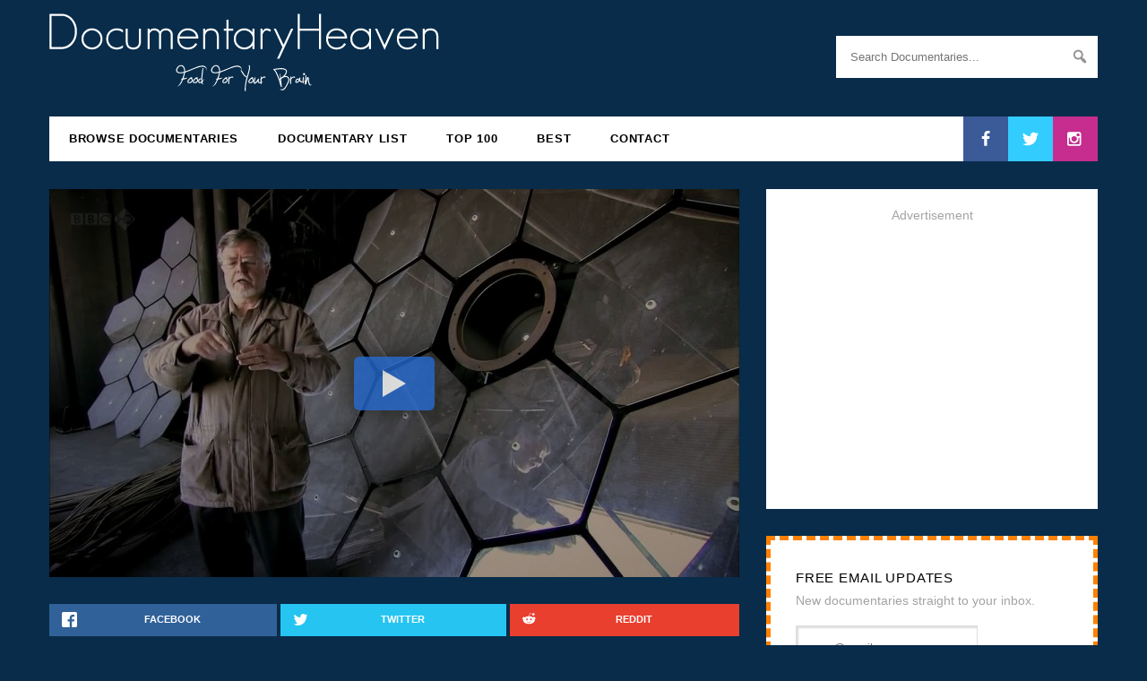

--- FILE ---
content_type: text/html; charset=UTF-8
request_url: https://documentaryheaven.com/discovering-deep-space/
body_size: 18528
content:
<!DOCTYPE html><html
lang=en-US><head><meta
charset="UTF-8"><meta
name="viewport" content="width=device-width, initial-scale=1.0"><meta
property="fb:app_id" content="107201929299604"><meta
name="thumbnail" content="/wp-content/thumbnails/8007-770x433.jpg"><meta
name="twitter:site" content="@docheaven"><meta
name="twitter:creator" content="@docheaven"><meta
name="twitter:title" content="Discovering Deep Space"><meta
name="twitter:description" content="Around the world, a new generation of astronomers are hunting for the most mysterious objects in the universe. Young stars, black holes, even other forms of life. They have created a dazzling new s..."><meta
name="twitter:image" content="/wp-content/thumbnails/8007-770x433.jpg"><meta
property="og:image" content="/wp-content/thumbnails/8007-770x433.jpg"><meta
property="og:image:width" content="770"><meta
property="og:image:height" content="433"><meta
property="fb:admins" content="100000021877838"><meta
property="og:site_name" content="DocumentaryHeaven"><meta
property="og:url" content="https://documentaryheaven.com/discovering-deep-space/"><meta
property="og:title" content="Discovering Deep Space"><meta
property="og:description" content="Around the world, a new generation of astronomers are hunting for the most mysterious objects in the universe. Young stars, black holes, even other forms of life. They have created a dazzling new s..."><meta
property="og:type" content="video.other"><link
rel="shortcut icon" href=/favicon.ico?x53432><link
rel=icon type=image/png href=https://documentaryheaven.com/wp-content/themes/docheaven/assets/images/icons/favicon-16x16.png?x53432 sizes=16x16><link
rel=icon type=image/png href=https://documentaryheaven.com/wp-content/themes/docheaven/assets/images/icons/favicon-96x96.png?x53432 sizes=96x96><link
rel=icon type=image/png href=https://documentaryheaven.com/wp-content/themes/docheaven/assets/images/icons/favicon-32x32.png?x53432 sizes=32x32><link
rel=icon type=image/png href=https://documentaryheaven.com/wp-content/themes/docheaven/assets/images/icons/favicon-128.png?x53432 sizes=128x128><link
rel=icon type=image/png href=https://documentaryheaven.com/wp-content/themes/docheaven/assets/images/icons/favicon-196x196.png?x53432 sizes=196x196><link
rel=apple-touch-icon-precomposed sizes=57x57 href=https://documentaryheaven.com/wp-content/themes/docheaven/assets/images/icons/apple-touch-icon-57x57.png?x53432><link
rel=apple-touch-icon-precomposed sizes=72x72 href=https://documentaryheaven.com/wp-content/themes/docheaven/assets/images/icons/apple-touch-icon-72x72.png?x53432><link
rel=apple-touch-icon-precomposed sizes=144x144 href=https://documentaryheaven.com/wp-content/themes/docheaven/assets/images/icons/apple-touch-icon-144x144.png?x53432><link
rel=apple-touch-icon-precomposed sizes=60x60 href=https://documentaryheaven.com/wp-content/themes/docheaven/assets/images/icons/apple-touch-icon-60x60.png?x53432><link
rel=apple-touch-icon-precomposed sizes=120x120 href=https://documentaryheaven.com/wp-content/themes/docheaven/assets/images/icons/apple-touch-icon-120x120.png?x53432><link
rel=apple-touch-icon-precomposed sizes=76x76 href=https://documentaryheaven.com/wp-content/themes/docheaven/assets/images/icons/apple-touch-icon-76x76.png?x53432><link
rel=apple-touch-icon-precomposed sizes=152x152 href=https://documentaryheaven.com/wp-content/themes/docheaven/assets/images/icons/apple-touch-icon-152x152.png?x53432><meta
name="application-name" content="DocHeaven"><meta
name="msapplication-TileColor" content="#082C4A"><meta
name="msapplication-TileImage" content="https://documentaryheaven.com/wp-content/themes/docheaven/assets/images/icons/mstile-144x144.png"><meta
name="msapplication-square70x70logo" content="https://documentaryheaven.com/wp-content/themes/docheaven/assets/images/icons/mstile-70x70.png"><meta
name="msapplication-square150x150logo" content="https://documentaryheaven.com/wp-content/themes/docheaven/assets/images/icons/mstile-150x150.png"><meta
name="msapplication-wide310x150logo" content="https://documentaryheaven.com/wp-content/themes/docheaven/assets/images/icons/mstile-310x150.png"><meta
name="msapplication-square310x310logo" content="https://documentaryheaven.com/wp-content/themes/docheaven/assets/images/icons/mstile-310x310.png"><link
rel=profile href=https://gmpg.org/xfn/11><link
rel=pingback href=https://documentaryheaven.com/xmlrpc.php><link
rel=search type=application/opensearchdescription+xml href=/opensearch.xml title=DH><meta
name='robots' content='max-image-preview:large'><meta
name="description" content="Around the world, a new generation of astronomers are hunting for the most mysterious objects in the universe. Young stars, black holes, even other forms"><meta
name="robots" content="index, follow"><meta
name="googlebot" content="index, follow, max-snippet:-1, max-image-preview:large, max-video-preview:-1"><meta
name="bingbot" content="index, follow, max-snippet:-1, max-image-preview:large, max-video-preview:-1"><link
rel=canonical href=https://documentaryheaven.com/discovering-deep-space/ > <script type=application/ld+json class=yoast-schema-graph>{"@context":"https://schema.org","@graph":[{"@type":"WebSite","@id":"https://documentaryheaven.com/#website","url":"https://documentaryheaven.com/","name":"Documentary Heaven | Watch Free Documentaries Online","description":"Welcome To Documentary Heaven!","potentialAction":[{"@type":"SearchAction","target":"https://documentaryheaven.com/find/?q={search_term_string}","query-input":"required name=search_term_string"}],"inLanguage":"en-US"},{"@type":"WebPage","@id":"https://documentaryheaven.com/discovering-deep-space/#webpage","url":"https://documentaryheaven.com/discovering-deep-space/","name":"Discovering Deep Space | Documentary Heaven","isPartOf":{"@id":"https://documentaryheaven.com/#website"},"datePublished":"2013-09-15T15:37:48+00:00","dateModified":"2015-12-01T23:35:11+00:00","author":{"@id":"https://documentaryheaven.com/#/schema/person/676bbad3a25d96558cc47071c1843724"},"description":"Around the world, a new generation of astronomers are hunting for the most mysterious objects in the universe. Young stars, black holes, even other forms","inLanguage":"en-US","potentialAction":[{"@type":"ReadAction","target":["https://documentaryheaven.com/discovering-deep-space/"]}]},{"@type":["Person"],"@id":"https://documentaryheaven.com/#/schema/person/676bbad3a25d96558cc47071c1843724","name":"Documentary Heaven","image":{"@type":"ImageObject","@id":"https://documentaryheaven.com/#personlogo","inLanguage":"en-US","url":"https://secure.gravatar.com/avatar/788308078461809564a4c5949257b7a6?s=96&d=retro&r=g","caption":"Documentary Heaven"}}]}</script> <link
rel=alternate type=application/rss+xml title="Documentary Heaven | Watch Free Documentaries Online &raquo; Feed" href=https://documentaryheaven.com/feed/ ><link
rel=alternate type=application/rss+xml title="Documentary Heaven | Watch Free Documentaries Online &raquo; Comments Feed" href=https://documentaryheaven.com/comments/feed/ ><link
rel=alternate type=application/rss+xml title="Documentary Heaven | Watch Free Documentaries Online &raquo; Discovering Deep Space Comments Feed" href=https://documentaryheaven.com/discovering-deep-space/feed/ ><link
rel=stylesheet href=https://documentaryheaven.com/wp-content/cache/minify/830be.css?x53432 media=all><style id=wp-block-library-inline-css>.has-text-align-justify{text-align:justify;}</style><link
rel=stylesheet href=https://documentaryheaven.com/wp-content/cache/minify/ee92c.css?x53432 media=all><style id=global-styles-inline-css>/*<![CDATA[*/body{--wp--preset--color--black: #000000;--wp--preset--color--cyan-bluish-gray: #abb8c3;--wp--preset--color--white: #ffffff;--wp--preset--color--pale-pink: #f78da7;--wp--preset--color--vivid-red: #cf2e2e;--wp--preset--color--luminous-vivid-orange: #ff6900;--wp--preset--color--luminous-vivid-amber: #fcb900;--wp--preset--color--light-green-cyan: #7bdcb5;--wp--preset--color--vivid-green-cyan: #00d084;--wp--preset--color--pale-cyan-blue: #8ed1fc;--wp--preset--color--vivid-cyan-blue: #0693e3;--wp--preset--color--vivid-purple: #9b51e0;--wp--preset--gradient--vivid-cyan-blue-to-vivid-purple: linear-gradient(135deg,rgba(6,147,227,1) 0%,rgb(155,81,224) 100%);--wp--preset--gradient--light-green-cyan-to-vivid-green-cyan: linear-gradient(135deg,rgb(122,220,180) 0%,rgb(0,208,130) 100%);--wp--preset--gradient--luminous-vivid-amber-to-luminous-vivid-orange: linear-gradient(135deg,rgba(252,185,0,1) 0%,rgba(255,105,0,1) 100%);--wp--preset--gradient--luminous-vivid-orange-to-vivid-red: linear-gradient(135deg,rgba(255,105,0,1) 0%,rgb(207,46,46) 100%);--wp--preset--gradient--very-light-gray-to-cyan-bluish-gray: linear-gradient(135deg,rgb(238,238,238) 0%,rgb(169,184,195) 100%);--wp--preset--gradient--cool-to-warm-spectrum: linear-gradient(135deg,rgb(74,234,220) 0%,rgb(151,120,209) 20%,rgb(207,42,186) 40%,rgb(238,44,130) 60%,rgb(251,105,98) 80%,rgb(254,248,76) 100%);--wp--preset--gradient--blush-light-purple: linear-gradient(135deg,rgb(255,206,236) 0%,rgb(152,150,240) 100%);--wp--preset--gradient--blush-bordeaux: linear-gradient(135deg,rgb(254,205,165) 0%,rgb(254,45,45) 50%,rgb(107,0,62) 100%);--wp--preset--gradient--luminous-dusk: linear-gradient(135deg,rgb(255,203,112) 0%,rgb(199,81,192) 50%,rgb(65,88,208) 100%);--wp--preset--gradient--pale-ocean: linear-gradient(135deg,rgb(255,245,203) 0%,rgb(182,227,212) 50%,rgb(51,167,181) 100%);--wp--preset--gradient--electric-grass: linear-gradient(135deg,rgb(202,248,128) 0%,rgb(113,206,126) 100%);--wp--preset--gradient--midnight: linear-gradient(135deg,rgb(2,3,129) 0%,rgb(40,116,252) 100%);--wp--preset--duotone--dark-grayscale: url('#wp-duotone-dark-grayscale');--wp--preset--duotone--grayscale: url('#wp-duotone-grayscale');--wp--preset--duotone--purple-yellow: url('#wp-duotone-purple-yellow');--wp--preset--duotone--blue-red: url('#wp-duotone-blue-red');--wp--preset--duotone--midnight: url('#wp-duotone-midnight');--wp--preset--duotone--magenta-yellow: url('#wp-duotone-magenta-yellow');--wp--preset--duotone--purple-green: url('#wp-duotone-purple-green');--wp--preset--duotone--blue-orange: url('#wp-duotone-blue-orange');--wp--preset--font-size--small: 13px;--wp--preset--font-size--medium: 20px;--wp--preset--font-size--large: 36px;--wp--preset--font-size--x-large: 42px;--wp--preset--spacing--20: 0.44rem;--wp--preset--spacing--30: 0.67rem;--wp--preset--spacing--40: 1rem;--wp--preset--spacing--50: 1.5rem;--wp--preset--spacing--60: 2.25rem;--wp--preset--spacing--70: 3.38rem;--wp--preset--spacing--80: 5.06rem;--wp--preset--shadow--natural: 6px 6px 9px rgba(0, 0, 0, 0.2);--wp--preset--shadow--deep: 12px 12px 50px rgba(0, 0, 0, 0.4);--wp--preset--shadow--sharp: 6px 6px 0px rgba(0, 0, 0, 0.2);--wp--preset--shadow--outlined: 6px 6px 0px -3px rgba(255, 255, 255, 1), 6px 6px rgba(0, 0, 0, 1);--wp--preset--shadow--crisp: 6px 6px 0px rgba(0, 0, 0, 1);}:where(.is-layout-flex){gap: 0.5em;}body .is-layout-flow > .alignleft{float: left;margin-inline-start: 0;margin-inline-end: 2em;}body .is-layout-flow > .alignright{float: right;margin-inline-start: 2em;margin-inline-end: 0;}body .is-layout-flow > .aligncenter{margin-left: auto !important;margin-right: auto !important;}body .is-layout-constrained > .alignleft{float: left;margin-inline-start: 0;margin-inline-end: 2em;}body .is-layout-constrained > .alignright{float: right;margin-inline-start: 2em;margin-inline-end: 0;}body .is-layout-constrained > .aligncenter{margin-left: auto !important;margin-right: auto !important;}body .is-layout-constrained > :where(:not(.alignleft):not(.alignright):not(.alignfull)){max-width: var(--wp--style--global--content-size);margin-left: auto !important;margin-right: auto !important;}body .is-layout-constrained > .alignwide{max-width: var(--wp--style--global--wide-size);}body .is-layout-flex{display: flex;}body .is-layout-flex{flex-wrap: wrap;align-items: center;}body .is-layout-flex > *{margin: 0;}:where(.wp-block-columns.is-layout-flex){gap: 2em;}.has-black-color{color: var(--wp--preset--color--black) !important;}.has-cyan-bluish-gray-color{color: var(--wp--preset--color--cyan-bluish-gray) !important;}.has-white-color{color: var(--wp--preset--color--white) !important;}.has-pale-pink-color{color: var(--wp--preset--color--pale-pink) !important;}.has-vivid-red-color{color: var(--wp--preset--color--vivid-red) !important;}.has-luminous-vivid-orange-color{color: var(--wp--preset--color--luminous-vivid-orange) !important;}.has-luminous-vivid-amber-color{color: var(--wp--preset--color--luminous-vivid-amber) !important;}.has-light-green-cyan-color{color: var(--wp--preset--color--light-green-cyan) !important;}.has-vivid-green-cyan-color{color: var(--wp--preset--color--vivid-green-cyan) !important;}.has-pale-cyan-blue-color{color: var(--wp--preset--color--pale-cyan-blue) !important;}.has-vivid-cyan-blue-color{color: var(--wp--preset--color--vivid-cyan-blue) !important;}.has-vivid-purple-color{color: var(--wp--preset--color--vivid-purple) !important;}.has-black-background-color{background-color: var(--wp--preset--color--black) !important;}.has-cyan-bluish-gray-background-color{background-color: var(--wp--preset--color--cyan-bluish-gray) !important;}.has-white-background-color{background-color: var(--wp--preset--color--white) !important;}.has-pale-pink-background-color{background-color: var(--wp--preset--color--pale-pink) !important;}.has-vivid-red-background-color{background-color: var(--wp--preset--color--vivid-red) !important;}.has-luminous-vivid-orange-background-color{background-color: var(--wp--preset--color--luminous-vivid-orange) !important;}.has-luminous-vivid-amber-background-color{background-color: var(--wp--preset--color--luminous-vivid-amber) !important;}.has-light-green-cyan-background-color{background-color: var(--wp--preset--color--light-green-cyan) !important;}.has-vivid-green-cyan-background-color{background-color: var(--wp--preset--color--vivid-green-cyan) !important;}.has-pale-cyan-blue-background-color{background-color: var(--wp--preset--color--pale-cyan-blue) !important;}.has-vivid-cyan-blue-background-color{background-color: var(--wp--preset--color--vivid-cyan-blue) !important;}.has-vivid-purple-background-color{background-color: var(--wp--preset--color--vivid-purple) !important;}.has-black-border-color{border-color: var(--wp--preset--color--black) !important;}.has-cyan-bluish-gray-border-color{border-color: var(--wp--preset--color--cyan-bluish-gray) !important;}.has-white-border-color{border-color: var(--wp--preset--color--white) !important;}.has-pale-pink-border-color{border-color: var(--wp--preset--color--pale-pink) !important;}.has-vivid-red-border-color{border-color: var(--wp--preset--color--vivid-red) !important;}.has-luminous-vivid-orange-border-color{border-color: var(--wp--preset--color--luminous-vivid-orange) !important;}.has-luminous-vivid-amber-border-color{border-color: var(--wp--preset--color--luminous-vivid-amber) !important;}.has-light-green-cyan-border-color{border-color: var(--wp--preset--color--light-green-cyan) !important;}.has-vivid-green-cyan-border-color{border-color: var(--wp--preset--color--vivid-green-cyan) !important;}.has-pale-cyan-blue-border-color{border-color: var(--wp--preset--color--pale-cyan-blue) !important;}.has-vivid-cyan-blue-border-color{border-color: var(--wp--preset--color--vivid-cyan-blue) !important;}.has-vivid-purple-border-color{border-color: var(--wp--preset--color--vivid-purple) !important;}.has-vivid-cyan-blue-to-vivid-purple-gradient-background{background: var(--wp--preset--gradient--vivid-cyan-blue-to-vivid-purple) !important;}.has-light-green-cyan-to-vivid-green-cyan-gradient-background{background: var(--wp--preset--gradient--light-green-cyan-to-vivid-green-cyan) !important;}.has-luminous-vivid-amber-to-luminous-vivid-orange-gradient-background{background: var(--wp--preset--gradient--luminous-vivid-amber-to-luminous-vivid-orange) !important;}.has-luminous-vivid-orange-to-vivid-red-gradient-background{background: var(--wp--preset--gradient--luminous-vivid-orange-to-vivid-red) !important;}.has-very-light-gray-to-cyan-bluish-gray-gradient-background{background: var(--wp--preset--gradient--very-light-gray-to-cyan-bluish-gray) !important;}.has-cool-to-warm-spectrum-gradient-background{background: var(--wp--preset--gradient--cool-to-warm-spectrum) !important;}.has-blush-light-purple-gradient-background{background: var(--wp--preset--gradient--blush-light-purple) !important;}.has-blush-bordeaux-gradient-background{background: var(--wp--preset--gradient--blush-bordeaux) !important;}.has-luminous-dusk-gradient-background{background: var(--wp--preset--gradient--luminous-dusk) !important;}.has-pale-ocean-gradient-background{background: var(--wp--preset--gradient--pale-ocean) !important;}.has-electric-grass-gradient-background{background: var(--wp--preset--gradient--electric-grass) !important;}.has-midnight-gradient-background{background: var(--wp--preset--gradient--midnight) !important;}.has-small-font-size{font-size: var(--wp--preset--font-size--small) !important;}.has-medium-font-size{font-size: var(--wp--preset--font-size--medium) !important;}.has-large-font-size{font-size: var(--wp--preset--font-size--large) !important;}.has-x-large-font-size{font-size: var(--wp--preset--font-size--x-large) !important;}
.wp-block-navigation a:where(:not(.wp-element-button)){color: inherit;}
:where(.wp-block-columns.is-layout-flex){gap: 2em;}
.wp-block-pullquote{font-size: 1.5em;line-height: 1.6;}/*]]>*/</style><link
rel=stylesheet href=https://documentaryheaven.com/wp-content/cache/minify/5dd4a.css?x53432 media=all> <script defer src=https://documentaryheaven.com/wp-content/cache/minify/818c0.js?x53432></script> <script id=wprc-script-js-extra>var wprcajaxhandler = {"ajaxurl":"https:\/\/documentaryheaven.com\/wp-admin\/admin-ajax.php"};</script> <script defer src=https://documentaryheaven.com/wp-content/cache/minify/4bdac.js?x53432></script> <script id=ajax_comment-js-extra>var ajax_comment_params = {"ajaxurl":"https:\/\/documentaryheaven.com\/wp-admin\/admin-ajax.php"};</script> <script defer src=https://documentaryheaven.com/wp-content/cache/minify/d481d.js?x53432></script> <link
rel=https://api.w.org/ href=https://documentaryheaven.com/wp-json/ ><link
rel=alternate type=application/json href=https://documentaryheaven.com/wp-json/wp/v2/posts/8007><link
rel=EditURI type=application/rsd+xml title=RSD href=https://documentaryheaven.com/xmlrpc.php?rsd><link
rel=wlwmanifest type=application/wlwmanifest+xml href=https://documentaryheaven.com/wp-includes/wlwmanifest.xml><meta
name="generator" content="WordPress 6.2"><link
rel=shortlink href='https://documentaryheaven.com/?p=8007'><link
rel=alternate type=application/json+oembed href="https://documentaryheaven.com/wp-json/oembed/1.0/embed?url=https%3A%2F%2Fdocumentaryheaven.com%2Fdiscovering-deep-space%2F"><link
rel=alternate type=text/xml+oembed href="https://documentaryheaven.com/wp-json/oembed/1.0/embed?url=https%3A%2F%2Fdocumentaryheaven.com%2Fdiscovering-deep-space%2F&#038;format=xml"> <script>(function(url){
	if(/(?:Chrome\/26\.0\.1410\.63 Safari\/537\.31|WordfenceTestMonBot)/.test(navigator.userAgent)){ return; }
	var addEvent = function(evt, handler) {
		if (window.addEventListener) {
			document.addEventListener(evt, handler, false);
		} else if (window.attachEvent) {
			document.attachEvent('on' + evt, handler);
		}
	};
	var removeEvent = function(evt, handler) {
		if (window.removeEventListener) {
			document.removeEventListener(evt, handler, false);
		} else if (window.detachEvent) {
			document.detachEvent('on' + evt, handler);
		}
	};
	var evts = 'contextmenu dblclick drag dragend dragenter dragleave dragover dragstart drop keydown keypress keyup mousedown mousemove mouseout mouseover mouseup mousewheel scroll'.split(' ');
	var logHuman = function() {
		if (window.wfLogHumanRan) { return; }
		window.wfLogHumanRan = true;
		var wfscr = document.createElement('script');
		wfscr.type = 'text/javascript';
		wfscr.async = true;
		wfscr.src = url + '&r=' + Math.random();
		(document.getElementsByTagName('head')[0]||document.getElementsByTagName('body')[0]).appendChild(wfscr);
		for (var i = 0; i < evts.length; i++) {
			removeEvent(evts[i], logHuman);
		}
	};
	for (var i = 0; i < evts.length; i++) {
		addEvent(evts[i], logHuman);
	}
})('//documentaryheaven.com/?wordfence_lh=1&hid=0BAAED6515902EFC37E076E13ABBCA8F');</script><style>img#wpstats{display:none}</style><title>Discovering Deep Space | Documentary Heaven</title><style id=wp-custom-css>.grecaptcha-badge{
	display:none;
}</style><svg
display=none width=0 height=0 version=1.1 xmlns=http://www.w3.org/2000/svg xmlns:xlink=http://www.w3.org/1999/xlink>
<defs>
<symbol
id=icon-facebook viewBox="0 0 585 1024"><title>facebook</title>
<path
class=path1 d="M548 6.857v150.857h-89.714q-49.143 0-66.286 20.571t-17.143 61.714v108h167.429l-22.286 169.143h-145.143v433.714h-174.857v-433.714h-145.714v-169.143h145.714v-124.571q0-106.286 59.429-164.857t158.286-58.571q84 0 130.286 6.857z"></path>
</symbol>
<symbol
id=icon-twitter viewBox="0 0 1024 1024"><title>twitter</title>
<path
class=path1 d="M1024 194.418c-37.676 16.708-78.164 28.002-120.66 33.080 43.372-26 76.686-67.17 92.372-116.23-40.596 24.078-85.556 41.56-133.41 50.98-38.32-40.83-92.922-66.34-153.346-66.34-116.022 0-210.088 94.058-210.088 210.078 0 16.466 1.858 32.5 5.44 47.878-174.6-8.764-329.402-92.4-433.018-219.506-18.084 31.028-28.446 67.116-28.446 105.618 0 72.888 37.088 137.192 93.46 174.866-34.438-1.092-66.832-10.542-95.154-26.278-0.020 0.876-0.020 1.756-0.020 2.642 0 101.788 72.418 186.696 168.522 206-17.626 4.8-36.188 7.372-55.348 7.372-13.538 0-26.698-1.32-39.528-3.772 26.736 83.46 104.32 144.206 196.252 145.896-71.9 56.35-162.486 89.934-260.916 89.934-16.958 0-33.68-0.994-50.116-2.94 92.972 59.61 203.402 94.394 322.042 94.394 386.422 0 597.736-320.124 597.736-597.744 0-9.108-0.206-18.168-0.61-27.18 41.056-29.62 76.672-66.62 104.836-108.748z"></path>
</symbol>
<symbol
id=icon-instagram viewBox="0 0 1024 1024"><title>instagram</title>
<path
class=path1 d="M778.286 814.857v-370.286h-77.143q11.429 36 11.429 74.857 0 72-36.571 132.857t-99.429 96.286-137.143 35.429q-112.571 0-192.571-77.429t-80-187.143q0-38.857 11.429-74.857h-80.571v370.286q0 14.857 10 24.857t24.857 10h610.857q14.286 0 24.571-10t10.286-24.857zM616 510.286q0-70.857-51.714-120.857t-124.857-50q-72.571 0-124.286 50t-51.714 120.857 51.714 120.857 124.286 50q73.143 0 124.857-50t51.714-120.857zM778.286 304.571v-94.286q0-16-11.429-27.714t-28-11.714h-99.429q-16.571 0-28 11.714t-11.429 27.714v94.286q0 16.571 11.429 28t28 11.429h99.429q16.571 0 28-11.429t11.429-28zM877.714 185.714v652.571q0 46.286-33.143 79.429t-79.429 33.143h-652.571q-46.286 0-79.429-33.143t-33.143-79.429v-652.571q0-46.286 33.143-79.429t79.429-33.143h652.571q46.286 0 79.429 33.143t33.143 79.429z"></path>
</symbol>
<symbol
id=icon-google-plus viewBox="0 0 1024 1024"><title>google-plus</title>
<path
class=path1 d="M559.066 64c0 0-200.956 0-267.94 0-120.12 0-233.17 91.006-233.17 196.422 0 107.726 81.882 194.666 204.088 194.666 8.498 0 16.756-0.17 24.842-0.752-7.93 15.186-13.602 32.288-13.602 50.042 0 29.938 16.104 54.21 36.468 74.024-15.386 0-30.242 0.448-46.452 0.448-148.782-0.002-263.3 94.758-263.3 193.020 0 96.778 125.542 157.314 274.334 157.314 169.624 0 263.306-96.244 263.306-193.028 0-77.6-22.896-124.072-93.686-174.134-24.216-17.144-70.53-58.836-70.53-83.344 0-28.72 8.196-42.868 51.428-76.646 44.312-34.624 75.672-83.302 75.672-139.916 0-67.406-30.020-133.098-86.372-154.772h84.954l59.96-43.344zM465.48 719.458c2.126 8.972 3.284 18.206 3.284 27.628 0 78.2-50.392 139.31-194.974 139.31-102.842 0-177.116-65.104-177.116-143.3 0-76.642 92.126-140.444 194.964-139.332 24 0.254 46.368 4.116 66.67 10.69 55.826 38.826 95.876 60.762 107.172 105.004zM300.818 427.776c-69.038-2.064-134.636-77.226-146.552-167.86-11.916-90.666 34.37-160.042 103.388-157.99 69.010 2.074 134.638 74.814 146.558 165.458 11.906 90.66-34.39 162.458-103.394 160.392zM832 256v-192h-64v192h-192v64h192v192h64v-192h192v-64z"></path>
</symbol>
<symbol
id=icon-vimeo viewBox="0 0 1024 1024"><title>vimeo</title>
<path
class=path1 d="M0 308.37l41.594 54.544c0 0 85.77-67.608 114.36-33.802 28.588 33.802 137.736 441.956 174.17 517.246 31.8 66.030 119.518 153.32 215.714 90.982 96.136-62.34 415.84-335.286 473.066-657.616 57.18-322.226-384.72-254.726-431.53 26.010 116.99-70.236 179.436 28.538 119.57 140.372-59.758 111.724-114.36 184.592-142.952 184.592-28.538 0-50.49-74.768-83.188-205.446-33.798-135.102-33.592-378.46-174.116-350.87-132.518 26.012-306.688 233.988-306.688 233.988z"></path>
</symbol>
<symbol
id=icon-youtube viewBox="0 0 1024 1024"><title>youtube</title>
<path
class=path1 d="M731.429 512q0-21.143-17.143-30.857l-292.571-182.857q-17.714-11.429-37.143-1.143-18.857 10.286-18.857 32v365.714q0 21.714 18.857 32 9.143 4.571 17.714 4.571 11.429 0 19.429-5.714l292.571-182.857q17.143-9.714 17.143-30.857zM1024 512q0 54.857-0.571 85.714t-4.857 78-12.857 84.286q-9.143 41.714-39.429 70.286t-70.857 33.143q-126.857 14.286-383.429 14.286t-383.429-14.286q-40.571-4.571-71.143-33.143t-39.714-70.286q-8-37.143-12.286-84.286t-4.857-78-0.571-85.714 0.571-85.714 4.857-78 12.857-84.286q9.143-41.714 39.429-70.286t70.857-33.143q126.857-14.286 383.429-14.286t383.429 14.286q40.571 4.571 71.143 33.143t39.714 70.286q8 37.143 12.286 84.286t4.857 78 0.571 85.714z"></path>
</symbol>
<symbol
id=icon-flickr viewBox="0 0 1024 1024"><title>flickr</title>
<path
class=path1 d="M713.143 73.143q68 0 116.286 48.286t48.286 116.286v548.571q0 68-48.286 116.286t-116.286 48.286h-548.571q-68 0-116.286-48.286t-48.286-116.286v-548.571q0-68 48.286-116.286t116.286-48.286h548.571zM398.857 512q0-50.286-35.429-85.714t-85.714-35.429-85.714 35.429-35.429 85.714 35.429 85.714 85.714 35.429 85.714-35.429 35.429-85.714zM721.143 512q0-50.286-35.429-85.714t-85.714-35.429-85.714 35.429-35.429 85.714 35.429 85.714 85.714 35.429 85.714-35.429 35.429-85.714z"></path>
</symbol>
<symbol
id=icon-rss viewBox="0 0 805 1024"><title>rss</title>
<path
class=path1 d="M219.429 768q0 45.714-32 77.714t-77.714 32-77.714-32-32-77.714 32-77.714 77.714-32 77.714 32 32 77.714zM512 838.286q1.143 16-9.714 27.429-10.286 12-26.857 12h-77.143q-14.286 0-24.571-9.429t-11.429-23.714q-12.571-130.857-105.429-223.714t-223.714-105.429q-14.286-1.143-23.714-11.429t-9.429-24.571v-77.143q0-16.571 12-26.857 9.714-9.714 24.571-9.714h2.857q91.429 7.429 174.857 46t148 103.714q65.143 64.571 103.714 148t46 174.857zM804.571 839.429q1.143 15.429-10.286 26.857-10.286 11.429-26.286 11.429h-81.714q-14.857 0-25.429-10t-11.143-24.286q-6.857-122.857-57.714-233.429t-132.286-192-192-132.286-233.429-58.286q-14.286-0.571-24.286-11.143t-10-24.857v-81.714q0-16 11.429-26.286 10.286-10.286 25.143-10.286h1.714q149.714 7.429 286.571 68.571t243.143 168q106.857 106.286 168 243.143t68.571 286.571z"></path>
</symbol>
</defs>
</svg>
<!--[if lt IE 9]> <script src=https://documentaryheaven.com/wp-content/themes/docheaven/assets/js/html5shiv.min.js?x53432></script> <script src=https://documentaryheaven.com/wp-content/themes/docheaven/assets/js/respond.min.js?x53432></script> <![endif]--> <script async src=//pagead2.googlesyndication.com/pagead/js/adsbygoogle.js?x53432></script> </head><body
class="post-template-default single single-post postid-8007 single-format-standard"><section
id=masthead class=container><header
id=header class=site-header><div
class="header-left col-sm-6" role=banner><h1 class="image-title">
<a
href=/ title="Documentary Heaven">
<img
src=https://documentaryheaven.com/wp-content/themes/docheaven/assets/images/logo.png?x53432 alt=Logo>
</a></h1></div><div
class="header-right col-sm-3 col-sm-offset-3" role=search><form
id=search role=search method=get class=input-group action=https://documentaryheaven.com/find/ ><input
id=s type=search class="form-control full" placeholder="Search Documentaries..." value name=q title="Search for:"><div
class="dashicons dashicons-search"></div>
<input
type=submit value></form></div></header><nav
id=navigation role=navigation><div
class="mobile-menu visible-xs">
<a
class=menu-toggle><div
class="dashicons dashicons-menu"></div>
</a><ul
class="socials pull-right">
<li>
<a
class=facebook href=https://www.facebook.com/DocumentaryHeaven/ target=_blank>
<svg
class="icon icon-facebook"><use
xlink:href=#icon-facebook></use></svg>
</a>
</li>
<li>
<a
class=twitter href=https://twitter.com/docheaven target=_blank>
<svg
class="icon icon-twitter"><use
xlink:href=#icon-twitter></use></svg>
</a>
</li>
<li>
<a
class=instagram href=https://www.instagram.com/documentaryheaven/ target=_blank>
<svg
class="icon icon-instagram"><use
xlink:href=#icon-instagram></use></svg>
</a>
</li></ul></div><ul
class=menu>
<li
id=menu-item-7139 class="menu-item menu-item-type-post_type menu-item-object-page current_page_parent menu-item-7139"><a
href=https://documentaryheaven.com/all/ >Browse Documentaries</a></li>
<li
id=menu-item-7137 class="menu-item menu-item-type-post_type menu-item-object-page menu-item-7137"><a
href=https://documentaryheaven.com/watch-online/ >Documentary List</a></li>
<li
id=menu-item-7188 class="menu-item menu-item-type-post_type menu-item-object-page menu-item-7188"><a
href=https://documentaryheaven.com/popular/ >Top 100</a></li>
<li
id=menu-item-16112 class="menu-item menu-item-type-post_type menu-item-object-page menu-item-16112"><a
href=https://documentaryheaven.com/best/ >Best</a></li>
<li
id=menu-item-7140 class="menu-item menu-item-type-post_type menu-item-object-page menu-item-7140"><a
href=https://documentaryheaven.com/contact/ >Contact</a></li></ul><ul
class="socials pull-right">
<li>
<a
class=facebook href=https://www.facebook.com/DocumentaryHeaven/ target=_blank>
<svg
class="icon icon-facebook"><use
xlink:href=#icon-facebook></use></svg>
</a>
</li>
<li>
<a
class=twitter href=https://twitter.com/docheaven target=_blank>
<svg
class="icon icon-twitter"><use
xlink:href=#icon-twitter></use></svg>
</a>
</li>
<li>
<a
class=instagram href=https://www.instagram.com/documentaryheaven/ target=_blank>
<svg
class="icon icon-instagram"><use
xlink:href=#icon-instagram></use></svg>
</a>
</li></ul></nav></section><div
id=page class=container><div
class=row><div
class=movie itemscope itemtype=https://schema.org/Movie><div
class=new-video itemprop=video itemscope itemtype=https://schema.org/VideoObject><meta
itemprop="name" content="Discovering Deep Space"><meta
itemprop="thumbnailUrl" content="https://documentaryheaven.com/wp-content/thumbnails/8007-770x433.jpg"><meta
itemprop="embedUrl" content="//www.dailymotion.com/embed/video/x1f8j42"><meta
itemprop="description" content="Around the world, a new generation of astronomers are hunting for the most mysterious objects in the universe. Young stars, black holes, even other forms of life. They have created a dazzling new s..."><meta
itemprop="uploadDate" content="2013-09-15T16:37:48+01:00"></div><section
id=primary class=col-md-8><div
id=video-preplay data-embed="{&quot;embed&quot;:&quot;&lt;div class=\&quot;video\&quot;&gt;&lt;iframe src=\&quot;\/\/www.dailymotion.com\/embed\/video\/x1f8j42?autoplay=1ui-logo=0&amp;amp;amp;ui-start-screen-info=0&amp;amp;amp;autoplay=1&amp;amp;amp;autoplay-mute=1\&quot; frameborder=\&quot;0\&quot; allowfullscreen=\&quot;\&quot; width=\&quot;100%\&quot; allow=\&quot;autoplay; fullscreen\&quot;&gt;&lt;\/iframe&gt;&lt;\/div&gt;\n&quot;}">
<img
alt="Discovering Deep Space" src=/wp-content/thumbnails/8007-770x433.jpg?x53432><div
class=play-button></div></div><ul
class="rrssb-buttons clearfix"><li
class=rrssb-facebook>
<a
href="https://www.facebook.com/sharer/sharer.php?u=https://documentaryheaven.com/discovering-deep-space/" class=popup target=_blank>
<span
class=rrssb-icon>
<svg
xmlns=http://www.w3.org/2000/svg preserveAspectRatio=xMidYMid width=29 height=29 viewBox="0 0 29 29">
<path
d="M26.4 0H2.6C1.714 0 0 1.715 0 2.6v23.8c0 .884 1.715 2.6 2.6 2.6h12.393V17.988h-3.996v-3.98h3.997v-3.062c0-3.746 2.835-5.97 6.177-5.97 1.6 0 2.444.173 2.845.226v3.792H21.18c-1.817 0-2.156.9-2.156 2.168v2.847h5.045l-.66 3.978h-4.386V29H26.4c.884 0 2.6-1.716 2.6-2.6V2.6c0-.885-1.716-2.6-2.6-2.6z" class=cls-2 fill-rule=evenodd /></svg>
</span>
<span
class=rrssb-text>facebook</span>
</a>
</li>
<li
class=rrssb-twitter>
<a
href="https://twitter.com/intent/tweet?text=Discovering Deep Space https://documentaryheaven.com/discovering-deep-space/" class=popup target=_blank>
<span
class=rrssb-icon><svg
xmlns=http://www.w3.org/2000/svg width=28 height=28 viewBox="0 0 28 28">
<path
d="M24.253 8.756C24.69 17.08 18.297 24.182 9.97 24.62c-3.122.162-6.22-.646-8.86-2.32 2.702.18 5.375-.648 7.507-2.32-2.072-.248-3.818-1.662-4.49-3.64.802.13 1.62.077 2.4-.154-2.482-.466-4.312-2.586-4.412-5.11.688.276 1.426.408 2.168.387-2.135-1.65-2.73-4.62-1.394-6.965C5.574 7.816 9.54 9.84 13.802 10.07c-.842-2.738.694-5.64 3.434-6.48 2.018-.624 4.212.043 5.546 1.682 1.186-.213 2.318-.662 3.33-1.317-.386 1.256-1.248 2.312-2.4 2.942 1.048-.106 2.07-.394 3.02-.85-.458 1.182-1.343 2.15-2.48 2.71z"/></svg></span>
<span
class=rrssb-text>twitter</span>
</a>
</li>
<li
class=rrssb-googleplus>
<a
href="https://www.reddit.com/submit?url=https://documentaryheaven.com/discovering-deep-space/&amp;title=Discovering Deep Space" target=_blank class=popup>
<span
class=rrssb-icon>
<svg
xmlns=http://www.w3.org/2000/svg width=28 height=28 viewBox="0 0 28 28">
<path
d="M24 11.779c0-1.459-1.192-2.645-2.657-2.645-.715 0-1.363.286-1.84.746-1.81-1.191-4.259-1.949-6.971-2.046l1.483-4.669 4.016.941-.006.058c0 1.193.975 2.163 2.174 2.163 1.198 0 2.172-.97 2.172-2.163s-.975-2.164-2.172-2.164c-.92 0-1.704.574-2.021 1.379l-4.329-1.015c-.189-.046-.381.063-.44.249l-1.654 5.207c-2.838.034-5.409.798-7.3 2.025-.474-.438-1.103-.712-1.799-.712-1.465 0-2.656 1.187-2.656 2.646 0 .97.533 1.811 1.317 2.271-.052.282-.086.567-.086.857 0 3.911 4.808 7.093 10.719 7.093s10.72-3.182 10.72-7.093c0-.274-.029-.544-.075-.81.832-.447 1.405-1.312 1.405-2.318zm-17.224 1.816c0-.868.71-1.575 1.582-1.575.872 0 1.581.707 1.581 1.575s-.709 1.574-1.581 1.574-1.582-.706-1.582-1.574zm9.061 4.669c-.797.793-2.048 1.179-3.824 1.179l-.013-.003-.013.003c-1.777 0-3.028-.386-3.824-1.179-.145-.144-.145-.379 0-.523.145-.145.381-.145.526 0 .65.647 1.729.961 3.298.961l.013.003.013-.003c1.569 0 2.648-.315 3.298-.962.145-.145.381-.144.526 0 .145.145.145.379 0 .524zm-.189-3.095c-.872 0-1.581-.706-1.581-1.574 0-.868.709-1.575 1.581-1.575s1.581.707 1.581 1.575-.709 1.574-1.581 1.574z"/></svg>
</svg>
</span>
<span
class=rrssb-text>Reddit</span>
</a>
</li>
<li
class=rrssb-whatsapp>
<a
href="whatsapp://send?text=https://documentaryheaven.com/discovering-deep-space/" target=_blank class=popup>
<span
class=rrssb-icon>
<svg
version=1.1 xmlns=http://www.w3.org/2000/svg xmlns:xlink=http://www.w3.org/1999/xlink x=0px y=0px width=90px height=90px viewBox="0 0 90 90" enable-background="new 0 0 90 90;" xml:space=preserve>
<path
d="M90,43.841c0,24.213-19.779,43.841-44.182,43.841c-7.747,0-15.025-1.98-21.357-5.455L0,90l7.975-23.522 c-4.023-6.606-6.34-14.354-6.34-22.637C1.635,19.628,21.416,0,45.818,0C70.223,0,90,19.628,90,43.841z M45.818,6.982 c-20.484,0-37.146,16.535-37.146,36.859c0,8.065,2.629,15.534,7.076,21.61L11.107,79.14l14.275-4.537 c5.865,3.851,12.891,6.097,20.437,6.097c20.481,0,37.146-16.533,37.146-36.857S66.301,6.982,45.818,6.982z M68.129,53.938 c-0.273-0.447-0.994-0.717-2.076-1.254c-1.084-0.537-6.41-3.138-7.4-3.495c-0.993-0.358-1.717-0.538-2.438,0.537 c-0.721,1.076-2.797,3.495-3.43,4.212c-0.632,0.719-1.263,0.809-2.347,0.271c-1.082-0.537-4.571-1.673-8.708-5.333 c-3.219-2.848-5.393-6.364-6.025-7.441c-0.631-1.075-0.066-1.656,0.475-2.191c0.488-0.482,1.084-1.255,1.625-1.882 c0.543-0.628,0.723-1.075,1.082-1.793c0.363-0.717,0.182-1.344-0.09-1.883c-0.27-0.537-2.438-5.825-3.34-7.977 c-0.902-2.15-1.803-1.792-2.436-1.792c-0.631,0-1.354-0.09-2.076-0.09c-0.722,0-1.896,0.269-2.889,1.344 c-0.992,1.076-3.789,3.676-3.789,8.963c0,5.288,3.879,10.397,4.422,11.113c0.541,0.716,7.49,11.92,18.5,16.223 C58.2,65.771,58.2,64.336,60.186,64.156c1.984-0.179,6.406-2.599,7.312-5.107C68.398,56.537,68.398,54.386,68.129,53.938z"/> </svg>
</span>
<span
class=rrssb-text>Whatsapp</span>
</a>
</li></ul><div
class="doc-rating row"><div
class=col-md-6>
<span
class=result><div
id=post-ratings-8007 class=post-ratings data-nonce=63f6dcfaed><div
id=thescore>7.40</div>
<img
id=rating_8007_1 src=https://documentaryheaven.com/wp-content/plugins/wp-postratings/images/stars_flat_png/rating_on.png?x53432 alt="1 Star" title="1 Star" onmouseover="current_rating(8007, 1, '1 Star');" onmouseout="ratings_off(7.4, 8, 0);" onclick=rate_post(); onkeypress=rate_post(); style="cursor: pointer; border: 0px;"><img
id=rating_8007_2 src=https://documentaryheaven.com/wp-content/plugins/wp-postratings/images/stars_flat_png/rating_on.png?x53432 alt="2 Stars" title="2 Stars" onmouseover="current_rating(8007, 2, '2 Stars');" onmouseout="ratings_off(7.4, 8, 0);" onclick=rate_post(); onkeypress=rate_post(); style="cursor: pointer; border: 0px;"><img
id=rating_8007_3 src=https://documentaryheaven.com/wp-content/plugins/wp-postratings/images/stars_flat_png/rating_on.png?x53432 alt="3 Stars" title="3 Stars" onmouseover="current_rating(8007, 3, '3 Stars');" onmouseout="ratings_off(7.4, 8, 0);" onclick=rate_post(); onkeypress=rate_post(); style="cursor: pointer; border: 0px;"><img
id=rating_8007_4 src=https://documentaryheaven.com/wp-content/plugins/wp-postratings/images/stars_flat_png/rating_on.png?x53432 alt="4 Stars" title="4 Stars" onmouseover="current_rating(8007, 4, '4 Stars');" onmouseout="ratings_off(7.4, 8, 0);" onclick=rate_post(); onkeypress=rate_post(); style="cursor: pointer; border: 0px;"><img
id=rating_8007_5 src=https://documentaryheaven.com/wp-content/plugins/wp-postratings/images/stars_flat_png/rating_on.png?x53432 alt="5 Stars" title="5 Stars" onmouseover="current_rating(8007, 5, '5 Stars');" onmouseout="ratings_off(7.4, 8, 0);" onclick=rate_post(); onkeypress=rate_post(); style="cursor: pointer; border: 0px;"><img
id=rating_8007_6 src=https://documentaryheaven.com/wp-content/plugins/wp-postratings/images/stars_flat_png/rating_on.png?x53432 alt="6 Stars" title="6 Stars" onmouseover="current_rating(8007, 6, '6 Stars');" onmouseout="ratings_off(7.4, 8, 0);" onclick=rate_post(); onkeypress=rate_post(); style="cursor: pointer; border: 0px;"><img
id=rating_8007_7 src=https://documentaryheaven.com/wp-content/plugins/wp-postratings/images/stars_flat_png/rating_on.png?x53432 alt="7 Stars" title="7 Stars" onmouseover="current_rating(8007, 7, '7 Stars');" onmouseout="ratings_off(7.4, 8, 0);" onclick=rate_post(); onkeypress=rate_post(); style="cursor: pointer; border: 0px;"><img
id=rating_8007_8 src=https://documentaryheaven.com/wp-content/plugins/wp-postratings/images/stars_flat_png/rating_half.png?x53432 alt="8 Stars" title="8 Stars" onmouseover="current_rating(8007, 8, '8 Stars');" onmouseout="ratings_off(7.4, 8, 0);" onclick=rate_post(); onkeypress=rate_post(); style="cursor: pointer; border: 0px;"><img
id=rating_8007_9 src=https://documentaryheaven.com/wp-content/plugins/wp-postratings/images/stars_flat_png/rating_off.png?x53432 alt="9 Stars" title="9 Stars" onmouseover="current_rating(8007, 9, '9 Stars');" onmouseout="ratings_off(7.4, 8, 0);" onclick=rate_post(); onkeypress=rate_post(); style="cursor: pointer; border: 0px;"><img
id=rating_8007_10 src=https://documentaryheaven.com/wp-content/plugins/wp-postratings/images/stars_flat_png/rating_off.png?x53432 alt="10 Stars" title="10 Stars" onmouseover="current_rating(8007, 10, '10 Stars');" onmouseout="ratings_off(7.4, 8, 0);" onclick=rate_post(); onkeypress=rate_post(); style="cursor: pointer; border: 0px;"><div
id=thevotes>
<span
itemtype=http://schema.org/AggregateRating itemscope itemprop=aggregateRating><meta
itemprop="ratingCount" content="10"><meta
itemprop="bestRating" content="10"><meta
itemprop="worstRating" content="1"><meta
itemprop="ratingValue" content="7.40">
</span>
Rating: <strong><span>7.40</span></strong>/10 based on 10 votes cast.</div></div></span></div><div
class=col-md-6><a
href=# onclick="return false;" class=report-doc>
<span
class=report>
<svg
height=14px width=14px style="fill: #fff;display: inline-flex; top: 1.4px; position: relative;" xmlns=http://www.w3.org/2000/svg viewBox="0 0 576 512">
<path
d="M569.517 440.013C587.975 472.007 564.806 512 527.94 512H48.054c-36.937 0-59.999-40.055-41.577-71.987L246.423 23.985c18.467-32.009 64.72-31.951 83.154 0l239.94 416.028zM288 354c-25.405 0-46 20.595-46 46s20.595 46 46 46 46-20.595 46-46-20.595-46-46-46zm-43.673-165.346l7.418 136c.347 6.364 5.609 11.346 11.982 11.346h48.546c6.373 0 11.635-4.982 11.982-11.346l7.418-136c.375-6.874-5.098-12.654-11.982-12.654h-63.383c-6.884 0-12.356 5.78-11.981 12.654z"/></svg>
</span>
<span
class="fa-pulse reporting" style=display:none>
<svg
height=14px width=14px style="fill: #fff;display: inline-flex; top: 1.4px; position: relative;" xmlns=http://www.w3.org/2000/svg viewBox="0 0 512 512">
<path
d="M304 48c0 26.51-21.49 48-48 48s-48-21.49-48-48 21.49-48 48-48 48 21.49 48 48zm-48 368c-26.51 0-48 21.49-48 48s21.49 48 48 48 48-21.49 48-48-21.49-48-48-48zm208-208c-26.51 0-48 21.49-48 48s21.49 48 48 48 48-21.49 48-48-21.49-48-48-48zM96 256c0-26.51-21.49-48-48-48S0 229.49 0 256s21.49 48 48 48 48-21.49 48-48zm12.922 99.078c-26.51 0-48 21.49-48 48s21.49 48 48 48 48-21.49 48-48c0-26.509-21.491-48-48-48zm294.156 0c-26.51 0-48 21.49-48 48s21.49 48 48 48 48-21.49 48-48c0-26.509-21.49-48-48-48zM108.922 60.922c-26.51 0-48 21.49-48 48s21.49 48 48 48 48-21.49 48-48-21.491-48-48-48z"/></svg>
</span>
<span
class=reported style=display:none>
<svg
height=14px width=14px style="fill: #fff;display: inline-flex; top: 1.4px; position: relative;" xmlns=http://www.w3.org/2000/svg viewBox="0 0 512 512">
<path
d="M104 224H24c-13.255 0-24 10.745-24 24v240c0 13.255 10.745 24 24 24h80c13.255 0 24-10.745 24-24V248c0-13.255-10.745-24-24-24zM64 472c-13.255 0-24-10.745-24-24s10.745-24 24-24 24 10.745 24 24-10.745 24-24 24zM384 81.452c0 42.416-25.97 66.208-33.277 94.548h101.723c33.397 0 59.397 27.746 59.553 58.098.084 17.938-7.546 37.249-19.439 49.197l-.11.11c9.836 23.337 8.237 56.037-9.308 79.469 8.681 25.895-.069 57.704-16.382 74.757 4.298 17.598 2.244 32.575-6.148 44.632C440.202 511.587 389.616 512 346.839 512l-2.845-.001c-48.287-.017-87.806-17.598-119.56-31.725-15.957-7.099-36.821-15.887-52.651-16.178-6.54-.12-11.783-5.457-11.783-11.998v-213.77c0-3.2 1.282-6.271 3.558-8.521 39.614-39.144 56.648-80.587 89.117-113.111 14.804-14.832 20.188-37.236 25.393-58.902C282.515 39.293 291.817 0 312 0c24 0 72 8 72 81.452z"/></svg>
</span>
<span
class=report-text>Report Broken Documentary</span>
</a>
<input
type=hidden class=post-id value=8007>
<input
type=hidden class=doc-hash value=ff8521f244fc022ba019225811edd090></div></div><main
id=main class=site-main role=main><div
class=video-ad><p
style=" color: #a4a3a3;text-align:left">Advertisement</p>
<ins
class=adsbygoogle style=display:block data-ad-client=ca-pub-8793303567743140 data-ad-slot=3619261106 data-ad-format=auto></ins></div><article
id=post-8007 class="post-8007 post type-post status-publish format-standard hentry category-space" style=overflow:hidden;><header
class=entry-header><h1 itemprop="name" class="entry-title">Discovering Deep Space</h1><div
class=entry-meta><span><ul>
<li><a
href=https://documentaryheaven.com/category/space/ rel="category tag">Space</a></li>
<li>/</li>
<li>
<a
href=https://documentaryheaven.com/discovering-deep-space/#comments>
One Comment	</a>
</li></ul></span></div></header><div
class=entry-content><p>Around the world, a new generation of astronomers are hunting for the most <a title="UFO: New Evidence" href="https://documentaryheaven.com/ufo-new-evidence/">mysterious objects</a> in the universe. Young stars, black holes, even other forms of life. They have created a dazzling new set of super-telescopes that promise to rewrite the story of the heavens.</p><p>This film follows the men and women who are pushing the limits of science and engineering in some of the most extreme environments on earth. But most strikingly of all, no-one really knows what they will find out there.</p><p>Not even drop-dead good looks and boyish enthusiasm could save <a title="Professor Brian Cox: A Night with the Stars" href="https://documentaryheaven.com/professor-brian-cox-a-night-with-the-stars/">Brian Cox</a> from the first law of science on TV. No matter how hard you try, you can&#8217;t make cutting-edge astrophysics intelligible for the scientifically illiterate. After all, even the scientifically literate barely have a clue what&#8217;s going on; and if they do, they don&#8217;t always agree. So throughout Wonders of the Solar System, I found myself saying: &#8220;I&#8217;m sure this is a-m-aaazing, Brian, but I haven&#8217;t a clue why.&#8221;</p><p>Horizon: Seeing Stars showcasing the world&#8217;s best telescopes, got round this problem by not bothering to explain the difficult stuff, the basic message of the voiceover being: &#8220;This is all really important but I&#8217;m not going to say why, as you won&#8217;t understand, so just sit back and enjoy the pictures because they are stunning.&#8221; This no-nonsense approach was surprisingly effective because it lived up to its billing: the images were breathtaking.</p></div></article><footer
class="entry-footer related-docs" style="letter-spacing: inherit;"><h2>Related Documentaries</h2><div
class=block style="border: 5px dashed #ff8100;"><div
class=yarpp-related><div
class=row style="text-align: left;"><aside
class="top100-item col-sm-6"><div
class=doc style="text-align: left; ">
<a
href=https://documentaryheaven.com/wonders-of-the-universe-2/ title="EP2/4 Wonders of the Universe" style="font-weight: inherit;letter-spacing: inherit;"><div
class=side-title><span><svg
height=14px width=14px style="fill: #FC0;display: inline-flex; top: 1.4px; position: relative;" xmlns=http://www.w3.org/2000/svg viewBox="0 0 576 512">
<path
d="M259.3 17.8L194 150.2 47.9 171.5c-26.2 3.8-36.7 36.1-17.7 54.6l105.7 103-25 145.5c-4.5 26.3 23.2 46 46.4 33.7L288 439.6l130.7 68.7c23.2 12.2 50.9-7.4 46.4-33.7l-25-145.5 105.7-103c19-18.5 8.5-50.8-17.7-54.6L382 150.2 316.7 17.8c-11.7-23.6-45.6-23.9-57.4 0z"/></svg> 8.79</span> EP2/4 Wonders of the Universe</div>
<img
src=/wp-content/thumbnails/5690-100x70.jpg?x53432 alt="EP2/4 Wonders of the Universe"><p>Stardust
In the second stop in his exploration of the wonders of the universe, Professor Brian Cox goes in search of humanity’s very essence to ans...</p>
</a></div></aside><aside
class="top100-item col-sm-6"><div
class=doc style="text-align: left; ">
<a
href=https://documentaryheaven.com/seeing-stars/ title="Seeing Stars" style="font-weight: inherit;letter-spacing: inherit;"><div
class=side-title><span><svg
height=14px width=14px style="fill: #FC0;display: inline-flex; top: 1.4px; position: relative;" xmlns=http://www.w3.org/2000/svg viewBox="0 0 576 512">
<path
d="M259.3 17.8L194 150.2 47.9 171.5c-26.2 3.8-36.7 36.1-17.7 54.6l105.7 103-25 145.5c-4.5 26.3 23.2 46 46.4 33.7L288 439.6l130.7 68.7c23.2 12.2 50.9-7.4 46.4-33.7l-25-145.5 105.7-103c19-18.5 8.5-50.8-17.7-54.6L382 150.2 316.7 17.8c-11.7-23.6-45.6-23.9-57.4 0z"/></svg> 8.71</span> Seeing Stars</div>
<img
src=/wp-content/thumbnails/6132-100x70.jpg?x53432 alt="Seeing Stars"><p>Around the world, a new generation of astronomers are hunting for the most mysterious objects in the universe. Young stars, black holes, even other...</p>
</a></div></aside><div
class=clearfix></div><aside
class="top100-item col-sm-6"><div
class=doc style="text-align: left;  border-bottom: 0;margin-bottom: 0px;padding-bottom: 0px;">
<a
href=https://documentaryheaven.com/wonders-of-the-universe-1/ title="Wonders of the Universe: Destiny" style="font-weight: inherit;letter-spacing: inherit;"><div
class=side-title><span><svg
height=14px width=14px style="fill: #FC0;display: inline-flex; top: 1.4px; position: relative;" xmlns=http://www.w3.org/2000/svg viewBox="0 0 576 512">
<path
d="M259.3 17.8L194 150.2 47.9 171.5c-26.2 3.8-36.7 36.1-17.7 54.6l105.7 103-25 145.5c-4.5 26.3 23.2 46 46.4 33.7L288 439.6l130.7 68.7c23.2 12.2 50.9-7.4 46.4-33.7l-25-145.5 105.7-103c19-18.5 8.5-50.8-17.7-54.6L382 150.2 316.7 17.8c-11.7-23.6-45.6-23.9-57.4 0z"/></svg> 8.31</span> Wonders of the Universe: Destiny</div>
<img
src=/wp-content/thumbnails/5689-100x70.jpg?x53432 alt="Wonders of the Universe: Destiny"><p>DestinyHaving explored the wonders of the solar system, Professor Brian Cox steps boldly on to an even bigger stage – the universe.Who are we? ...</p>
</a></div></aside><aside
class="top100-item col-sm-6"><div
class=doc style="text-align: left;  border-bottom: 0;margin-bottom: 0px;padding-bottom: 0px;">
<a
href=https://documentaryheaven.com/bp-deep-water/ title="BP Deep Water" style="font-weight: inherit;letter-spacing: inherit;"><div
class=side-title><span><svg
height=14px width=14px style="fill: #FC0;display: inline-flex; top: 1.4px; position: relative;" xmlns=http://www.w3.org/2000/svg viewBox="0 0 576 512">
<path
d="M259.3 17.8L194 150.2 47.9 171.5c-26.2 3.8-36.7 36.1-17.7 54.6l105.7 103-25 145.5c-4.5 26.3 23.2 46 46.4 33.7L288 439.6l130.7 68.7c23.2 12.2 50.9-7.4 46.4-33.7l-25-145.5 105.7-103c19-18.5 8.5-50.8-17.7-54.6L382 150.2 316.7 17.8c-11.7-23.6-45.6-23.9-57.4 0z"/></svg> 8.50</span> BP Deep Water</div>
<img
src=/wp-content/thumbnails/6141-100x70.jpg?x53432 alt="BP Deep Water"><p>In 2010 the BP oil platform Deep Water Horizon had an explosion and was leaking oil at around 5000 feet below sealevel. Overoll around 4.9 million ...</p>
</a></div></aside><div
class=clearfix></div></div></div></div></footer><div
class=sub-heading>Join The Conversation</div><div
class=comments><div
class=clearfix></div><h3 class="comment-title">
1 Comment / User Review</h3><div
id=comments class=comments-area><div
id=respond class=comment-respond><h3 id="reply-title" class="comment-reply-title">Leave Your Reply <small><a
rel=nofollow id=cancel-comment-reply-link href=/discovering-deep-space/#respond style=display:none;>Cancel reply</a></small></h3><form
action=https://documentaryheaven.com/wp-comments-post.php method=post id=commentform class=comment-form><p
class=comment-notes><span
id=email-notes>Your email address will not be published.</span> <span
class=required-field-message>Required fields are marked <span
class=required>*</span></span></p><p
class=comment-form-comment><textarea id=comment name=comment class=full rows=5 placeholder="Leave your comment here..." required=required></textarea></p><div
class=row><div
class="col-sm-6 comment-form-author"><label
for=author style=display:none>Name</label> <span
class=required style=display:none>*</span><input
id=author class=full name=author required=required type=text placeholder=Name* value size=30></div><div
class="col-sm-6 comment-form-email"><label
for=email style=display:none>Email</label> <span
class=required style=display:none>*</span><input
id=email class=full name=email required=required placeholder=Email* type=text value size=30></div></div><p
class=comment-form-cookies-consent><input
id=wp-comment-cookies-consent name=wp-comment-cookies-consent type=checkbox value=yes> <label
for=wp-comment-cookies-consent>Save my name, email, and website in this browser for the next time I comment.</label></p><p
class=form-submit><input
class="btn btn-primary" name=submit  type=submit id=submit class=submit value="Post Comment"> <input
type=hidden name=comment_post_ID value=8007 id=comment_post_ID>
<input
type=hidden name=comment_parent id=comment_parent value=0></p><p
style="display: none;"><input
type=hidden id=akismet_comment_nonce name=akismet_comment_nonce value=f99a7cac4c></p><p
style="display: none !important;"><label>&#916;<textarea name=ak_hp_textarea cols=45 rows=8 maxlength=100></textarea></label><input
type=hidden id=ak_js_1 name=ak_js value=63><script>document.getElementById( "ak_js_1" ).setAttribute( "value", ( new Date() ).getTime() );</script></p></form></div><p
class=akismet_comment_form_privacy_notice>This site uses Akismet to reduce spam. <a
href=https://akismet.com/privacy/ target=_blank rel="nofollow noopener">Learn how your comment data is processed</a>.</p><ol
class=comment-list>
<li
id=comment-272882 class="comment even thread-even depth-1">
<img
alt src='https://secure.gravatar.com/avatar/a933460e8071115315ae71b76354f922?s=40&#038;d=retro&#038;r=g' srcset='https://secure.gravatar.com/avatar/a933460e8071115315ae71b76354f922?s=80&#038;d=retro&#038;r=g 2x' class='avatar avatar-40 photo' height=40 width=40 loading=lazy decoding=async><div
id=div-comment-272882 class=comment-body><div
itemprop=comment itemscope itemtype=https://schema.org/Comment><footer
class=comment-meta><div
class="comment-author vcard">
<span
itemprop=author itemscope itemtype=https://schema.org/Person><cite
itemprop=name class=fn>Robin</cite></span> -
<span
class=comment-metadata>
<a
href=https://documentaryheaven.com/discovering-deep-space/#comment-272882><meta
itemprop="datePublished" content="2014-05-29T09:11:49+01:00">
<time
datetime=2014-05-29T09:11:49+01:00>
May 29, 2014 at 9:11 am	</time>
</a><div
class=reply><a
rel=nofollow class=comment-reply-link href=#comment-272882 data-commentid=272882 data-postid=8007 data-belowelement=div-comment-272882 data-respondelement=respond data-replyto="Reply to Robin" aria-label='Reply to Robin'>Reply</a></div>		</span></div></footer><div
itemprop=text class=comment-content><p>Video is not available (from the philippines)</p></div></div></div></li></ol></div></div></main></section>
<span
itemprop=author itemscope itemtype=http://schema.org/Organization><meta
itemprop="name" content="Documentary Heaven">
</span><meta
itemprop="image" content="/wp-content/thumbnails/8007-370x278.jpg"></div><div
id=secondary class=col-md-4 role=complementary><aside
style="padding: 17px 0 12px 0!important; text-align: center;overflow:hidden;" class=widget><p>Advertisement</p>
<ins
class=adsbygoogle style=display:inline-block;width:336px;height:280px data-ad-client=ca-pub-8793303567743140 data-ad-slot=5776028303>
</ins></aside><aside
id=side-subscribe class=widget style="border: 5px dashed #ff8100;"><h6 class="widget-title" style="margin-bottom:0px">Free Email Updates</h6><p>New documentaries straight to your inbox.</p><form
method=post accept-charset=UTF-8 action=https://newsletter.documentaryheaven.com/subscribe>
<input
type=hidden name=list value=763MB7OMYOaJwOdraT5Ck98A>
<input
type=text placeholder=your@email.com name=email>
<input
type=submit class=btn value=Subscribe></form></aside><aside
id=categories class=widget><h6 class="widget-title">Categories</h6><div
class=row><div
class=col-xs-6><ul
class=cat-list>
<li
class="cat-item cat-item-3"><a
href=/category/911/ title="View all posts filed under 911">911</a> </li>
<li
class="cat-item cat-item-4"><a
href=/category/activist/ title="View all posts filed under Activist">Activist</a> </li>
<li
class="cat-item cat-item-6"><a
href=/category/archaeology/ title="View all posts filed under Archaeology">Archaeology</a> </li>
<li
class="cat-item cat-item-57"><a
href=/category/art-and-artists/ title="View all posts filed under Art and Artists">Art and Artists</a> </li>
<li
class="cat-item cat-item-7"><a
href=/category/atheism/ title="View all posts filed under Atheism">Atheism</a> </li>
<li
class="cat-item cat-item-8"><a
href=/category/biographies/ title="View all posts filed under Biographies">Biographies</a> </li>
<li
class="cat-item cat-item-10"><a
href=/category/business/ title="View all posts filed under Business">Business</a> </li>
<li
class="cat-item cat-item-11"><a
href=/category/celebrity/ title="View all posts filed under Celebrity">Celebrity</a> </li>
<li><a
href=/category/crime/ title="View all posts filed under Celebrity">Crime</a> </li>
<li
class="cat-item cat-item-12"><a
href=/category/conference/ title="View all posts filed under Conference">Conference</a> </li>
<li
class="cat-item cat-item-13"><a
href=/category/conspiracy/ title="View all posts filed under Conspiracy">Conspiracy</a> </li>
<li
class="cat-item cat-item-14"><a
href=/category/countries/ title="View all posts filed under Countries">Countries</a> </li>
<li
class="cat-item cat-item-15"><a
href=/category/drugs/ title="View all posts filed under Drugs">Drugs</a> </li>
<li
class="cat-item cat-item-16"><a
href=/category/economics/ title="View all posts filed under Economics">Economics</a> </li>
<li
class="cat-item cat-item-50"><a
href=/category/educational/ title="View all posts filed under Educational">Educational</a> </li>
<li
class="cat-item cat-item-17"><a
href=/category/environment/ title="View all posts filed under Environment">Environment</a> </li>
<li
class="cat-item cat-item-18"><a
href=/category/evolution/ title="View all posts filed under Evolution">Evolution</a> </li>
<li
class="cat-item cat-item-20"><a
href=/category/gangs/ title="View all posts filed under Gangs">Gangs</a> </li>
<li
class="cat-item cat-item-21"><a
href=/category/health/ title="View all posts filed under Health">Health</a> </li></ul></div><div
class=col-xs-6><ul
class=cat-list>
<li
class="cat-item cat-item-22"><a
href=/category/history/ title="View all posts filed under History">History</a> </li>
<li
class="cat-item cat-item-24"><a
href=/category/human-rights/ title="View all posts filed under Human Rights">Human Rights</a> </li>
<li
class="cat-item cat-item-26"><a
href=/category/lifestyle/ title="View all posts filed under Lifestyle">Lifestyle</a> </li>
<li
class="cat-item cat-item-27"><a
href=/category/movies/ title="View all posts filed under Movies">Movies</a> </li>
<li
class="cat-item cat-item-29"><a
href=/category/music/ title="View all posts filed under Music">Music</a> </li>
<li
class="cat-item cat-item-30"><a
href=/category/mystery/ title="View all posts filed under Mystery">Mystery</a> </li>
<li
class="cat-item cat-item-53"><a
href=/category/nature/ title="View all posts filed under Nature">Nature</a> </li>
<li
class="cat-item cat-item-47"><a
href=/category/news-politics/ title="View all posts filed under News &amp; Politics">News &amp; Politics</a> </li>
<li
class="cat-item cat-item-52"><a
href=/category/performing-arts/ title="View all posts filed under Performing Arts">Performing Arts</a> </li>
<li
class="cat-item cat-item-58"><a
href=/category/philosophy/ title="View all posts filed under Philosophy">Philosophy</a> </li>
<li
class="cat-item cat-item-34"><a
href=/category/psychology/ title="View all posts filed under Psychology">Psychology</a> </li>
<li
class="cat-item cat-item-35"><a
href=/category/religion/ title="View all posts filed under Religion">Religion</a> </li>
<li
class="cat-item cat-item-36"><a
href=/category/science/ title="View all posts filed under Science">Science</a> </li>
<li
class="cat-item cat-item-37"><a
href=/category/society/ title="View all posts filed under Society">Society</a> </li>
<li
class="cat-item cat-item-38"><a
href=/category/space/ title="View all posts filed under Space">Space</a> </li>
<li
class="cat-item cat-item-51"><a
href=/category/spiritual/ title="View all posts filed under Spiritual">Spiritual</a> </li>
<li
class="cat-item cat-item-48"><a
href=/category/sportadventure/ title="View all posts filed under Sport &amp; Adventure">Sport &amp; Adventure</a> </li>
<li
class="cat-item cat-item-39"><a
href=/category/technology/ title="View all posts filed under Technology">Technology</a> </li>
<li
class="cat-item cat-item-40"><a
href=/category/war/ title="View all posts filed under War">War</a> </li></ul></div></div></aside><aside
style="padding: 17px 0 12px 0!important; text-align: center;overflow:hidden;" class=widget><p>Advertisement</p>
<ins
class=adsbygoogle style=display:inline-block;width:336px;height:280px data-ad-client=ca-pub-8793303567743140 data-ad-slot=5776028303>
</ins></aside><aside
id=popular-week class=widget><h6 class="widget-title">Popular This Month</h6><ul
class=side-docs></ul></aside><div
id=search-4 class="widget widget_search"><form
id=search role=search method=get class=input-group action=https://documentaryheaven.com/find/ ><input
id=s type=search class="form-control full" placeholder="Search Documentaries..." value name=q title="Search for:"><div
class="dashicons dashicons-search"></div>
<input
type=submit value></form></div><aside
id=highest-rated class=widget><h6 class="widget-title">Highest Rated This Month</h6><ul
class=side-docs>
<li>
<a
href=https://documentaryheaven.com/the-fake-genius-a-30-billion-fraud/ title="The Fake Genius: A $30 BILLION Fraud">
<img
src=/wp-content/thumbnails/16703-100x70.jpg?x53432 alt="The Fake Genius: A $30 BILLION Fraud"><div
class=side-title>The Fake Genius: A $30 BILLION Fraud</div><p>
Everyone likes a story about an underdog, someone out of the ordinary an unlikely genius who comes once in a lifetime, someone who wants to change the world for good... this is not one of those stori...</p>
</a>
</li>
<li>
<a
href=https://documentaryheaven.com/why-industrial-revolution-happened-here/ title="Why The Industrial Revolution Happened Here">
<img
src=/wp-content/thumbnails/8018-100x70.jpeg?x53432 alt="Why The Industrial Revolution Happened Here"><div
class=side-title>Why The Industrial Revolution Happened Here</div><p>Professor Jeremy Black examines one of the most extraordinary periods in British history: the Industrial Revolution. He explains the unique economic, social and political conditions that by the 19th c...</p>
</a>
</li>
<li>
<a
href=https://documentaryheaven.com/smashing-machine/ title="The Smashing Machine">
<img
src=/wp-content/thumbnails/11959-100x70.jpg?x53432 alt="The Smashing Machine"><div
class=side-title>The Smashing Machine</div><p>Originally released in 2002 and directed by John Hyams,&nbsp;The Smashing Machine&nbsp;is a film about the mixed martial arts career and personal life of Mark Kerr. This graphic documentary takes an unflinching...</p>
</a>
</li>
<li>
<a
href=https://documentaryheaven.com/inside-the-saudi-kingdom/ title="Inside the Saudi Kingdom">
<img
src=/wp-content/thumbnails/6964-100x70.jpg?x53432 alt="Inside the Saudi Kingdom"><div
class=side-title>Inside the Saudi Kingdom</div><p>Lionel Mill's film has unique access to Prince Saud bin Abdul Mohsen, one of the rulers of the rich, powerful and secretive Saudi royal family. This is a fascinating insight into the conflicts between...</p>
</a>
</li>
<li>
<a
href=https://documentaryheaven.com/42-ways-to-kill-hitler/ title="42 Ways To Kill Hitler">
<img
src=/wp-content/thumbnails/9897-100x70.jpg?x53432 alt="42 Ways To Kill Hitler"><div
class=side-title>42 Ways To Kill Hitler</div><p>He's one of histories most hated men, millions want him eliminated, but only a few will step up and take action to end his rein of terror. From his early grab for power, to the final days of the Third...</p>
</a>
</li></ul></aside></div><div
class=clearfix></div><footer
class="footer col-sm-12"><div
class=footer-content><div
class=row><div
class="footer-left col-xs-10"><p>
Copyright  &copy; 2026 <a
href=/ title=DocumentaryHeaven target=_blank>
DocumentaryHeaven </a></p><ul>
<li><a
href=/contact title=Contact>Contact Us</a></li>
<li><a
href=/terms-of-use title="Terms of Use &amp; Privacy">Terms of Use &amp; Privacy </a></li>
<li><a
href=/faq title="Frequently Asked Questions">FAQ</a></li>
<li><a
href=http://feeds.feedburner.com/DocumentaryHeaven target=_blank title="Frequently Asked Questions">RSS Feed</a></li></ul></div><div
class="footer-right col-xs-2">
<a
href=/ >
<img
src=https://documentaryheaven.com/wp-content/themes/docheaven/assets/images/footer-logo.png?x53432 alt=DocumentaryHeaven>
</a></div></div></div></footer></div></div><div
style=display:none><div
class=grofile-hash-map-a933460e8071115315ae71b76354f922></div></div><link
rel=stylesheet href=https://documentaryheaven.com/wp-content/cache/minify/8734f.css?x53432 media=all> <script id=wp-postratings-js-extra>var ratingsL10n = {"plugin_url":"https:\/\/documentaryheaven.com\/wp-content\/plugins\/wp-postratings","ajax_url":"https:\/\/documentaryheaven.com\/wp-admin\/admin-ajax.php","text_wait":"Please rate only 1 item at a time.","image":"stars_flat_png","image_ext":"png","max":"10","show_loading":"0","show_fading":"1","custom":"0"};
var ratings_mouseover_image=new Image();ratings_mouseover_image.src="https://documentaryheaven.com/wp-content/plugins/wp-postratings/images/stars_flat_png/rating_over.png?x53432";;</script> <script defer src=https://documentaryheaven.com/wp-content/cache/minify/177ed.js?x53432></script> <script defer src=https://documentaryheaven.com/wp-content/cache/minify/45ffb.js?x53432></script> <script src=https://stats.wp.com/e-202605.js async=async defer=defer></script> <script>_stq = window._stq || [];
	_stq.push([ 'view', {v:'ext',j:'1:8.5',blog:'8584056',post:'8007',tz:'0',srv:'documentaryheaven.com'} ]);
	_stq.push([ 'clickTrackerInit', '8584056', '8007' ]);</script> <script>document.addEventListener("DOMContentLoaded", function() {
            var videoImg = document.getElementById('video-preplay');
            videoImg.addEventListener('click', function() {
                var embed = JSON.parse(this.dataset.embed)
                this.innerHTML = '';
                var div = document.createElement('div');
                div.innerHTML = embed.embed;
                this.replaceWith(div);
            });
        });</script> <script>(function(i, s, o, g, r, a, m) {
        i['GoogleAnalyticsObject'] = r;
        i[r] = i[r] || function() {
            (i[r].q = i[r].q || []).push(arguments)
        }, i[r].l = 1 * new Date();
        a = s.createElement(o),
            m = s.getElementsByTagName(o)[0];
        a.async = 1;
        a.src = g;
        m.parentNode.insertBefore(a, m)
    })(window, document, 'script', '//www.google-analytics.com/analytics.js', 'ga');

    ga('create', 'UA-9814825-1', 'auto');
    ga('send', 'pageview');</script> <script>(adsbygoogle = window.adsbygoogle || []).push({});
    (adsbygoogle = window.adsbygoogle || []).push({});
    (adsbygoogle = window.adsbygoogle || []).push({});</script> <script defer src="https://static.cloudflareinsights.com/beacon.min.js/vcd15cbe7772f49c399c6a5babf22c1241717689176015" integrity="sha512-ZpsOmlRQV6y907TI0dKBHq9Md29nnaEIPlkf84rnaERnq6zvWvPUqr2ft8M1aS28oN72PdrCzSjY4U6VaAw1EQ==" data-cf-beacon='{"version":"2024.11.0","token":"3608d263b7bc4f70aefe398cab4bd0b5","r":1,"server_timing":{"name":{"cfCacheStatus":true,"cfEdge":true,"cfExtPri":true,"cfL4":true,"cfOrigin":true,"cfSpeedBrain":true},"location_startswith":null}}' crossorigin="anonymous"></script>
</body></html>

--- FILE ---
content_type: text/html; charset=utf-8
request_url: https://www.google.com/recaptcha/api2/aframe
body_size: 267
content:
<!DOCTYPE HTML><html><head><meta http-equiv="content-type" content="text/html; charset=UTF-8"></head><body><script nonce="A4FMvy3s3FTyssTFzlIQsw">/** Anti-fraud and anti-abuse applications only. See google.com/recaptcha */ try{var clients={'sodar':'https://pagead2.googlesyndication.com/pagead/sodar?'};window.addEventListener("message",function(a){try{if(a.source===window.parent){var b=JSON.parse(a.data);var c=clients[b['id']];if(c){var d=document.createElement('img');d.src=c+b['params']+'&rc='+(localStorage.getItem("rc::a")?sessionStorage.getItem("rc::b"):"");window.document.body.appendChild(d);sessionStorage.setItem("rc::e",parseInt(sessionStorage.getItem("rc::e")||0)+1);localStorage.setItem("rc::h",'1769389051250');}}}catch(b){}});window.parent.postMessage("_grecaptcha_ready", "*");}catch(b){}</script></body></html>

--- FILE ---
content_type: text/css
request_url: https://documentaryheaven.com/wp-content/cache/minify/8734f.css?x53432
body_size: -149
content:
.yarpp-related{margin:1em
0}.yarpp-related
a{text-decoration:none;font-weight:bold}.yarpp-related .yarpp-thumbnail-title{text-align:left;font-weight:bold;font-size:96%;text-decoration:none}.yarpp-related
h3{font-weight:bold;padding:0
0 5px 0;font-size:125%;text-transform:capitalize;margin:0}.yarpp-related .yarpp-promote{clear:both;background:url(//api.engage.bidsystem.com/adk_mini_logo.png) no-repeat;float:right;text-indent:-1000px;cursor:pointer;color:#666;font-size:11px;height:17px;width:78px}